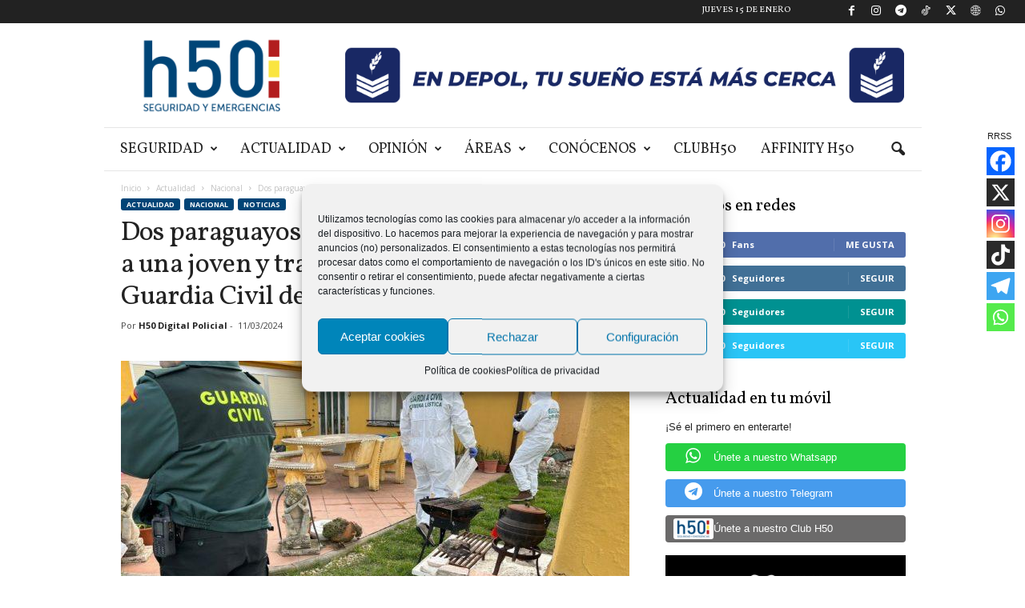

--- FILE ---
content_type: text/html; charset=utf-8
request_url: https://www.google.com/recaptcha/api2/aframe
body_size: 268
content:
<!DOCTYPE HTML><html><head><meta http-equiv="content-type" content="text/html; charset=UTF-8"></head><body><script nonce="kTIN8Ro64USlpaiJGC4X7Q">/** Anti-fraud and anti-abuse applications only. See google.com/recaptcha */ try{var clients={'sodar':'https://pagead2.googlesyndication.com/pagead/sodar?'};window.addEventListener("message",function(a){try{if(a.source===window.parent){var b=JSON.parse(a.data);var c=clients[b['id']];if(c){var d=document.createElement('img');d.src=c+b['params']+'&rc='+(localStorage.getItem("rc::a")?sessionStorage.getItem("rc::b"):"");window.document.body.appendChild(d);sessionStorage.setItem("rc::e",parseInt(sessionStorage.getItem("rc::e")||0)+1);localStorage.setItem("rc::h",'1768498511133');}}}catch(b){}});window.parent.postMessage("_grecaptcha_ready", "*");}catch(b){}</script></body></html>

--- FILE ---
content_type: text/css;charset=UTF-8
request_url: https://www.h50.es/cas-custom-sizes/?ver=1.6
body_size: 181
content:
.ad-1068x312{height:auto;max-width:1068px;max-height:312px;position:relative;width:100%;}.ad-1068x312 .adsanity-inner{height:0;padding-bottom:29.21%;width:100%;}.ad-1068x312 .adsanity-inner iframe{height:100%;left:0;position:absolute;top:0;width:100%;}.ad-1068x312 .adsanity-inner img{height:auto;width:100%;}.ad-1080x450{height:auto;max-width:1080px;max-height:450px;position:relative;width:100%;}.ad-1080x450 .adsanity-inner{height:0;padding-bottom:41.67%;width:100%;}.ad-1080x450 .adsanity-inner iframe{height:100%;left:0;position:absolute;top:0;width:100%;}.ad-1080x450 .adsanity-inner img{height:auto;width:100%;}.ad-1067x600{height:auto;max-width:1067px;max-height:600px;position:relative;width:100%;}.ad-1067x600 .adsanity-inner{height:0;padding-bottom:56.23%;width:100%;}.ad-1067x600 .adsanity-inner iframe{height:100%;left:0;position:absolute;top:0;width:100%;}.ad-1067x600 .adsanity-inner img{height:auto;width:100%;}.ad-541x155{height:auto;max-width:541px;max-height:155px;position:relative;width:100%;}.ad-541x155 .adsanity-inner{height:0;padding-bottom:28.65%;width:100%;}.ad-541x155 .adsanity-inner iframe{height:100%;left:0;position:absolute;top:0;width:100%;}.ad-541x155 .adsanity-inner img{height:auto;width:100%;}.ad-335x720{height:auto;max-width:335px;max-height:720px;position:relative;width:100%;}.ad-335x720 .adsanity-inner{height:0;padding-bottom:214.93%;width:100%;}.ad-335x720 .adsanity-inner iframe{height:100%;left:0;position:absolute;top:0;width:100%;}.ad-335x720 .adsanity-inner img{height:auto;width:100%;}.ad-1280x90{height:auto;max-width:1280px;max-height:90px;position:relative;width:100%;}.ad-1280x90 .adsanity-inner{height:0;padding-bottom:7.03%;width:100%;}.ad-1280x90 .adsanity-inner iframe{height:100%;left:0;position:absolute;top:0;width:100%;}.ad-1280x90 .adsanity-inner img{height:auto;width:100%;}.ad-1950x250{height:auto;max-width:1950px;max-height:250px;position:relative;width:100%;}.ad-1950x250 .adsanity-inner{height:0;padding-bottom:12.82%;width:100%;}.ad-1950x250 .adsanity-inner iframe{height:100%;left:0;position:absolute;top:0;width:100%;}.ad-1950x250 .adsanity-inner img{height:auto;width:100%;}.ad-2560x400{height:auto;max-width:2560px;max-height:400px;position:relative;width:100%;}.ad-2560x400 .adsanity-inner{height:0;padding-bottom:15.63%;width:100%;}.ad-2560x400 .adsanity-inner iframe{height:100%;left:0;position:absolute;top:0;width:100%;}.ad-2560x400 .adsanity-inner img{height:auto;width:100%;}.ad-300x300{height:auto;max-width:300px;max-height:300px;position:relative;width:100%;}.ad-300x300 .adsanity-inner{height:0;padding-bottom:100%;width:100%;}.ad-300x300 .adsanity-inner iframe{height:100%;left:0;position:absolute;top:0;width:100%;}.ad-300x300 .adsanity-inner img{height:auto;width:100%;}